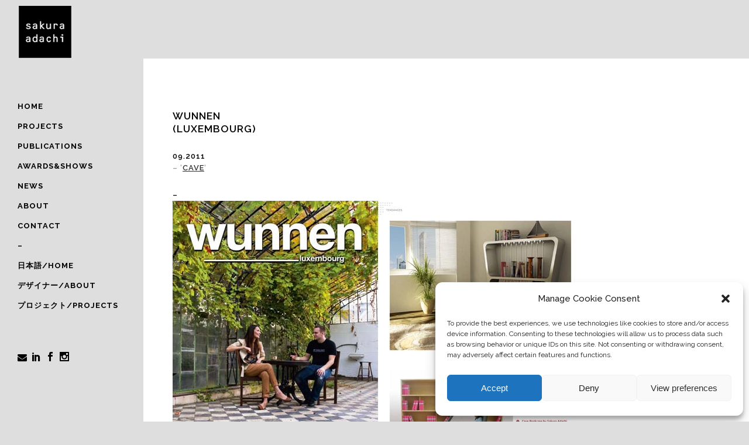

--- FILE ---
content_type: text/html; charset=UTF-8
request_url: https://www.sakurah.net/wunnen/
body_size: 16486
content:
	<!DOCTYPE html>
<html dir="ltr" lang="en-US" prefix="og: https://ogp.me/ns#">
<head>
	<meta charset="UTF-8" />
	
				<meta name="viewport" content="width=device-width,initial-scale=1,user-scalable=no">
		
	<link rel="profile" href="https://gmpg.org/xfn/11" />
	<link rel="pingback" href="https://www.sakurah.net/wordpress/xmlrpc.php" />

	<title>WUNNEN | Sakura Adachi | 安達さくら</title>

		<!-- All in One SEO 4.9.0 - aioseo.com -->
	<meta name="robots" content="max-snippet:-1, max-image-preview:large, max-video-preview:-1" />
	<meta name="google-site-verification" content="9gwcrDS9744Pynv9c_c5U12h7l8kTa6xoWcenqZ3RL4" />
	<meta name="p:domain_verify" content="e074020c61e3fb4aa0946b79473d07ea" />
	<link rel="canonical" href="https://www.sakurah.net/wunnen/" />
	<meta name="generator" content="All in One SEO (AIOSEO) 4.9.0" />
		<meta property="og:locale" content="en_US" />
		<meta property="og:site_name" content="Sakura Adachi | 安達さくら | Product &amp; furniture designer" />
		<meta property="og:type" content="article" />
		<meta property="og:title" content="WUNNEN | Sakura Adachi | 安達さくら" />
		<meta property="og:url" content="https://www.sakurah.net/wunnen/" />
		<meta property="article:published_time" content="2014-06-15T21:35:56+00:00" />
		<meta property="article:modified_time" content="2014-06-15T21:36:48+00:00" />
		<meta name="twitter:card" content="summary" />
		<meta name="twitter:title" content="WUNNEN | Sakura Adachi | 安達さくら" />
		<script type="application/ld+json" class="aioseo-schema">
			{"@context":"https:\/\/schema.org","@graph":[{"@type":"BreadcrumbList","@id":"https:\/\/www.sakurah.net\/wunnen\/#breadcrumblist","itemListElement":[{"@type":"ListItem","@id":"https:\/\/www.sakurah.net#listItem","position":1,"name":"Home","item":"https:\/\/www.sakurah.net","nextItem":{"@type":"ListItem","@id":"https:\/\/www.sakurah.net\/wunnen\/#listItem","name":"WUNNEN"}},{"@type":"ListItem","@id":"https:\/\/www.sakurah.net\/wunnen\/#listItem","position":2,"name":"WUNNEN","previousItem":{"@type":"ListItem","@id":"https:\/\/www.sakurah.net#listItem","name":"Home"}}]},{"@type":"Organization","@id":"https:\/\/www.sakurah.net\/#organization","name":"Sakura Adachi | \u5b89\u9054\u3055\u304f\u3089","description":"Product & furniture designer","url":"https:\/\/www.sakurah.net\/"},{"@type":"WebPage","@id":"https:\/\/www.sakurah.net\/wunnen\/#webpage","url":"https:\/\/www.sakurah.net\/wunnen\/","name":"WUNNEN | Sakura Adachi | \u5b89\u9054\u3055\u304f\u3089","inLanguage":"en-US","isPartOf":{"@id":"https:\/\/www.sakurah.net\/#website"},"breadcrumb":{"@id":"https:\/\/www.sakurah.net\/wunnen\/#breadcrumblist"},"datePublished":"2014-06-15T21:35:56+00:00","dateModified":"2014-06-15T21:36:48+00:00"},{"@type":"WebSite","@id":"https:\/\/www.sakurah.net\/#website","url":"https:\/\/www.sakurah.net\/","name":"Sakura Adachi | \u5b89\u9054\u3055\u304f\u3089","description":"Product & furniture designer","inLanguage":"en-US","publisher":{"@id":"https:\/\/www.sakurah.net\/#organization"}}]}
		</script>
		<!-- All in One SEO -->

<link rel='dns-prefetch' href='//fonts.googleapis.com' />
<link rel="alternate" type="application/rss+xml" title="Sakura Adachi | 安達さくら &raquo; Feed" href="https://www.sakurah.net/feed/" />
<link rel="alternate" type="application/rss+xml" title="Sakura Adachi | 安達さくら &raquo; Comments Feed" href="https://www.sakurah.net/comments/feed/" />
<link rel="alternate" type="application/rss+xml" title="Sakura Adachi | 安達さくら &raquo; WUNNEN Comments Feed" href="https://www.sakurah.net/wunnen/feed/" />
<script type="text/javascript">
window._wpemojiSettings = {"baseUrl":"https:\/\/s.w.org\/images\/core\/emoji\/14.0.0\/72x72\/","ext":".png","svgUrl":"https:\/\/s.w.org\/images\/core\/emoji\/14.0.0\/svg\/","svgExt":".svg","source":{"concatemoji":"https:\/\/www.sakurah.net\/wordpress\/wp-includes\/js\/wp-emoji-release.min.js?ver=97796905c55b272c94373d5baa46a378"}};
/*! This file is auto-generated */
!function(e,a,t){var n,r,o,i=a.createElement("canvas"),p=i.getContext&&i.getContext("2d");function s(e,t){var a=String.fromCharCode,e=(p.clearRect(0,0,i.width,i.height),p.fillText(a.apply(this,e),0,0),i.toDataURL());return p.clearRect(0,0,i.width,i.height),p.fillText(a.apply(this,t),0,0),e===i.toDataURL()}function c(e){var t=a.createElement("script");t.src=e,t.defer=t.type="text/javascript",a.getElementsByTagName("head")[0].appendChild(t)}for(o=Array("flag","emoji"),t.supports={everything:!0,everythingExceptFlag:!0},r=0;r<o.length;r++)t.supports[o[r]]=function(e){if(p&&p.fillText)switch(p.textBaseline="top",p.font="600 32px Arial",e){case"flag":return s([127987,65039,8205,9895,65039],[127987,65039,8203,9895,65039])?!1:!s([55356,56826,55356,56819],[55356,56826,8203,55356,56819])&&!s([55356,57332,56128,56423,56128,56418,56128,56421,56128,56430,56128,56423,56128,56447],[55356,57332,8203,56128,56423,8203,56128,56418,8203,56128,56421,8203,56128,56430,8203,56128,56423,8203,56128,56447]);case"emoji":return!s([129777,127995,8205,129778,127999],[129777,127995,8203,129778,127999])}return!1}(o[r]),t.supports.everything=t.supports.everything&&t.supports[o[r]],"flag"!==o[r]&&(t.supports.everythingExceptFlag=t.supports.everythingExceptFlag&&t.supports[o[r]]);t.supports.everythingExceptFlag=t.supports.everythingExceptFlag&&!t.supports.flag,t.DOMReady=!1,t.readyCallback=function(){t.DOMReady=!0},t.supports.everything||(n=function(){t.readyCallback()},a.addEventListener?(a.addEventListener("DOMContentLoaded",n,!1),e.addEventListener("load",n,!1)):(e.attachEvent("onload",n),a.attachEvent("onreadystatechange",function(){"complete"===a.readyState&&t.readyCallback()})),(e=t.source||{}).concatemoji?c(e.concatemoji):e.wpemoji&&e.twemoji&&(c(e.twemoji),c(e.wpemoji)))}(window,document,window._wpemojiSettings);
</script>
<style type="text/css">
img.wp-smiley,
img.emoji {
	display: inline !important;
	border: none !important;
	box-shadow: none !important;
	height: 1em !important;
	width: 1em !important;
	margin: 0 0.07em !important;
	vertical-align: -0.1em !important;
	background: none !important;
	padding: 0 !important;
}
</style>
	<link rel='stylesheet' id='layerslider-css' href='https://www.sakurah.net/wordpress/wp-content/plugins/LayerSlider/static/layerslider/css/layerslider.css?ver=6.10.0' type='text/css' media='all' />
<link rel='stylesheet' id='ls-google-fonts-css' href='https://fonts.googleapis.com/css?family=Lato:100,300,regular,700,900%7COpen+Sans:300%7CIndie+Flower:regular%7COswald:300,regular,700&#038;subset=latin%2Clatin-ext' type='text/css' media='all' />
<link rel='stylesheet' id='wp-block-library-css' href='https://www.sakurah.net/wordpress/wp-includes/css/dist/block-library/style.min.css?ver=97796905c55b272c94373d5baa46a378' type='text/css' media='all' />
<link rel='stylesheet' id='aioseo/css/src/vue/standalone/blocks/table-of-contents/global.scss-css' href='https://www.sakurah.net/wordpress/wp-content/plugins/all-in-one-seo-pack/dist/Lite/assets/css/table-of-contents/global.e90f6d47.css?ver=4.9.0' type='text/css' media='all' />
<link rel='stylesheet' id='classic-theme-styles-css' href='https://www.sakurah.net/wordpress/wp-includes/css/classic-themes.min.css?ver=1' type='text/css' media='all' />
<style id='global-styles-inline-css' type='text/css'>
body{--wp--preset--color--black: #000000;--wp--preset--color--cyan-bluish-gray: #abb8c3;--wp--preset--color--white: #ffffff;--wp--preset--color--pale-pink: #f78da7;--wp--preset--color--vivid-red: #cf2e2e;--wp--preset--color--luminous-vivid-orange: #ff6900;--wp--preset--color--luminous-vivid-amber: #fcb900;--wp--preset--color--light-green-cyan: #7bdcb5;--wp--preset--color--vivid-green-cyan: #00d084;--wp--preset--color--pale-cyan-blue: #8ed1fc;--wp--preset--color--vivid-cyan-blue: #0693e3;--wp--preset--color--vivid-purple: #9b51e0;--wp--preset--gradient--vivid-cyan-blue-to-vivid-purple: linear-gradient(135deg,rgba(6,147,227,1) 0%,rgb(155,81,224) 100%);--wp--preset--gradient--light-green-cyan-to-vivid-green-cyan: linear-gradient(135deg,rgb(122,220,180) 0%,rgb(0,208,130) 100%);--wp--preset--gradient--luminous-vivid-amber-to-luminous-vivid-orange: linear-gradient(135deg,rgba(252,185,0,1) 0%,rgba(255,105,0,1) 100%);--wp--preset--gradient--luminous-vivid-orange-to-vivid-red: linear-gradient(135deg,rgba(255,105,0,1) 0%,rgb(207,46,46) 100%);--wp--preset--gradient--very-light-gray-to-cyan-bluish-gray: linear-gradient(135deg,rgb(238,238,238) 0%,rgb(169,184,195) 100%);--wp--preset--gradient--cool-to-warm-spectrum: linear-gradient(135deg,rgb(74,234,220) 0%,rgb(151,120,209) 20%,rgb(207,42,186) 40%,rgb(238,44,130) 60%,rgb(251,105,98) 80%,rgb(254,248,76) 100%);--wp--preset--gradient--blush-light-purple: linear-gradient(135deg,rgb(255,206,236) 0%,rgb(152,150,240) 100%);--wp--preset--gradient--blush-bordeaux: linear-gradient(135deg,rgb(254,205,165) 0%,rgb(254,45,45) 50%,rgb(107,0,62) 100%);--wp--preset--gradient--luminous-dusk: linear-gradient(135deg,rgb(255,203,112) 0%,rgb(199,81,192) 50%,rgb(65,88,208) 100%);--wp--preset--gradient--pale-ocean: linear-gradient(135deg,rgb(255,245,203) 0%,rgb(182,227,212) 50%,rgb(51,167,181) 100%);--wp--preset--gradient--electric-grass: linear-gradient(135deg,rgb(202,248,128) 0%,rgb(113,206,126) 100%);--wp--preset--gradient--midnight: linear-gradient(135deg,rgb(2,3,129) 0%,rgb(40,116,252) 100%);--wp--preset--duotone--dark-grayscale: url('#wp-duotone-dark-grayscale');--wp--preset--duotone--grayscale: url('#wp-duotone-grayscale');--wp--preset--duotone--purple-yellow: url('#wp-duotone-purple-yellow');--wp--preset--duotone--blue-red: url('#wp-duotone-blue-red');--wp--preset--duotone--midnight: url('#wp-duotone-midnight');--wp--preset--duotone--magenta-yellow: url('#wp-duotone-magenta-yellow');--wp--preset--duotone--purple-green: url('#wp-duotone-purple-green');--wp--preset--duotone--blue-orange: url('#wp-duotone-blue-orange');--wp--preset--font-size--small: 13px;--wp--preset--font-size--medium: 20px;--wp--preset--font-size--large: 36px;--wp--preset--font-size--x-large: 42px;--wp--preset--spacing--20: 0.44rem;--wp--preset--spacing--30: 0.67rem;--wp--preset--spacing--40: 1rem;--wp--preset--spacing--50: 1.5rem;--wp--preset--spacing--60: 2.25rem;--wp--preset--spacing--70: 3.38rem;--wp--preset--spacing--80: 5.06rem;}:where(.is-layout-flex){gap: 0.5em;}body .is-layout-flow > .alignleft{float: left;margin-inline-start: 0;margin-inline-end: 2em;}body .is-layout-flow > .alignright{float: right;margin-inline-start: 2em;margin-inline-end: 0;}body .is-layout-flow > .aligncenter{margin-left: auto !important;margin-right: auto !important;}body .is-layout-constrained > .alignleft{float: left;margin-inline-start: 0;margin-inline-end: 2em;}body .is-layout-constrained > .alignright{float: right;margin-inline-start: 2em;margin-inline-end: 0;}body .is-layout-constrained > .aligncenter{margin-left: auto !important;margin-right: auto !important;}body .is-layout-constrained > :where(:not(.alignleft):not(.alignright):not(.alignfull)){max-width: var(--wp--style--global--content-size);margin-left: auto !important;margin-right: auto !important;}body .is-layout-constrained > .alignwide{max-width: var(--wp--style--global--wide-size);}body .is-layout-flex{display: flex;}body .is-layout-flex{flex-wrap: wrap;align-items: center;}body .is-layout-flex > *{margin: 0;}:where(.wp-block-columns.is-layout-flex){gap: 2em;}.has-black-color{color: var(--wp--preset--color--black) !important;}.has-cyan-bluish-gray-color{color: var(--wp--preset--color--cyan-bluish-gray) !important;}.has-white-color{color: var(--wp--preset--color--white) !important;}.has-pale-pink-color{color: var(--wp--preset--color--pale-pink) !important;}.has-vivid-red-color{color: var(--wp--preset--color--vivid-red) !important;}.has-luminous-vivid-orange-color{color: var(--wp--preset--color--luminous-vivid-orange) !important;}.has-luminous-vivid-amber-color{color: var(--wp--preset--color--luminous-vivid-amber) !important;}.has-light-green-cyan-color{color: var(--wp--preset--color--light-green-cyan) !important;}.has-vivid-green-cyan-color{color: var(--wp--preset--color--vivid-green-cyan) !important;}.has-pale-cyan-blue-color{color: var(--wp--preset--color--pale-cyan-blue) !important;}.has-vivid-cyan-blue-color{color: var(--wp--preset--color--vivid-cyan-blue) !important;}.has-vivid-purple-color{color: var(--wp--preset--color--vivid-purple) !important;}.has-black-background-color{background-color: var(--wp--preset--color--black) !important;}.has-cyan-bluish-gray-background-color{background-color: var(--wp--preset--color--cyan-bluish-gray) !important;}.has-white-background-color{background-color: var(--wp--preset--color--white) !important;}.has-pale-pink-background-color{background-color: var(--wp--preset--color--pale-pink) !important;}.has-vivid-red-background-color{background-color: var(--wp--preset--color--vivid-red) !important;}.has-luminous-vivid-orange-background-color{background-color: var(--wp--preset--color--luminous-vivid-orange) !important;}.has-luminous-vivid-amber-background-color{background-color: var(--wp--preset--color--luminous-vivid-amber) !important;}.has-light-green-cyan-background-color{background-color: var(--wp--preset--color--light-green-cyan) !important;}.has-vivid-green-cyan-background-color{background-color: var(--wp--preset--color--vivid-green-cyan) !important;}.has-pale-cyan-blue-background-color{background-color: var(--wp--preset--color--pale-cyan-blue) !important;}.has-vivid-cyan-blue-background-color{background-color: var(--wp--preset--color--vivid-cyan-blue) !important;}.has-vivid-purple-background-color{background-color: var(--wp--preset--color--vivid-purple) !important;}.has-black-border-color{border-color: var(--wp--preset--color--black) !important;}.has-cyan-bluish-gray-border-color{border-color: var(--wp--preset--color--cyan-bluish-gray) !important;}.has-white-border-color{border-color: var(--wp--preset--color--white) !important;}.has-pale-pink-border-color{border-color: var(--wp--preset--color--pale-pink) !important;}.has-vivid-red-border-color{border-color: var(--wp--preset--color--vivid-red) !important;}.has-luminous-vivid-orange-border-color{border-color: var(--wp--preset--color--luminous-vivid-orange) !important;}.has-luminous-vivid-amber-border-color{border-color: var(--wp--preset--color--luminous-vivid-amber) !important;}.has-light-green-cyan-border-color{border-color: var(--wp--preset--color--light-green-cyan) !important;}.has-vivid-green-cyan-border-color{border-color: var(--wp--preset--color--vivid-green-cyan) !important;}.has-pale-cyan-blue-border-color{border-color: var(--wp--preset--color--pale-cyan-blue) !important;}.has-vivid-cyan-blue-border-color{border-color: var(--wp--preset--color--vivid-cyan-blue) !important;}.has-vivid-purple-border-color{border-color: var(--wp--preset--color--vivid-purple) !important;}.has-vivid-cyan-blue-to-vivid-purple-gradient-background{background: var(--wp--preset--gradient--vivid-cyan-blue-to-vivid-purple) !important;}.has-light-green-cyan-to-vivid-green-cyan-gradient-background{background: var(--wp--preset--gradient--light-green-cyan-to-vivid-green-cyan) !important;}.has-luminous-vivid-amber-to-luminous-vivid-orange-gradient-background{background: var(--wp--preset--gradient--luminous-vivid-amber-to-luminous-vivid-orange) !important;}.has-luminous-vivid-orange-to-vivid-red-gradient-background{background: var(--wp--preset--gradient--luminous-vivid-orange-to-vivid-red) !important;}.has-very-light-gray-to-cyan-bluish-gray-gradient-background{background: var(--wp--preset--gradient--very-light-gray-to-cyan-bluish-gray) !important;}.has-cool-to-warm-spectrum-gradient-background{background: var(--wp--preset--gradient--cool-to-warm-spectrum) !important;}.has-blush-light-purple-gradient-background{background: var(--wp--preset--gradient--blush-light-purple) !important;}.has-blush-bordeaux-gradient-background{background: var(--wp--preset--gradient--blush-bordeaux) !important;}.has-luminous-dusk-gradient-background{background: var(--wp--preset--gradient--luminous-dusk) !important;}.has-pale-ocean-gradient-background{background: var(--wp--preset--gradient--pale-ocean) !important;}.has-electric-grass-gradient-background{background: var(--wp--preset--gradient--electric-grass) !important;}.has-midnight-gradient-background{background: var(--wp--preset--gradient--midnight) !important;}.has-small-font-size{font-size: var(--wp--preset--font-size--small) !important;}.has-medium-font-size{font-size: var(--wp--preset--font-size--medium) !important;}.has-large-font-size{font-size: var(--wp--preset--font-size--large) !important;}.has-x-large-font-size{font-size: var(--wp--preset--font-size--x-large) !important;}
.wp-block-navigation a:where(:not(.wp-element-button)){color: inherit;}
:where(.wp-block-columns.is-layout-flex){gap: 2em;}
.wp-block-pullquote{font-size: 1.5em;line-height: 1.6;}
</style>
<link rel='stylesheet' id='protect-link-css-css' href='https://www.sakurah.net/wordpress/wp-content/plugins/wp-copy-protect-with-color-design/css/protect_style.css?ver=97796905c55b272c94373d5baa46a378' type='text/css' media='all' />
<link rel='stylesheet' id='cmplz-general-css' href='https://www.sakurah.net/wordpress/wp-content/plugins/complianz-gdpr/assets/css/cookieblocker.min.css?ver=1763116077' type='text/css' media='all' />
<link rel='stylesheet' id='mediaelement-css' href='https://www.sakurah.net/wordpress/wp-includes/js/mediaelement/mediaelementplayer-legacy.min.css?ver=4.2.17' type='text/css' media='all' />
<link rel='stylesheet' id='wp-mediaelement-css' href='https://www.sakurah.net/wordpress/wp-includes/js/mediaelement/wp-mediaelement.min.css?ver=97796905c55b272c94373d5baa46a378' type='text/css' media='all' />
<link rel='stylesheet' id='bridge-default-style-css' href='https://www.sakurah.net/wordpress/wp-content/themes/bridge/style.css?ver=97796905c55b272c94373d5baa46a378' type='text/css' media='all' />
<link rel='stylesheet' id='bridge-qode-font_awesome-css' href='https://www.sakurah.net/wordpress/wp-content/themes/bridge/css/font-awesome/css/font-awesome.min.css?ver=97796905c55b272c94373d5baa46a378' type='text/css' media='all' />
<link rel='stylesheet' id='bridge-qode-font_elegant-css' href='https://www.sakurah.net/wordpress/wp-content/themes/bridge/css/elegant-icons/style.min.css?ver=97796905c55b272c94373d5baa46a378' type='text/css' media='all' />
<link rel='stylesheet' id='bridge-qode-linea_icons-css' href='https://www.sakurah.net/wordpress/wp-content/themes/bridge/css/linea-icons/style.css?ver=97796905c55b272c94373d5baa46a378' type='text/css' media='all' />
<link rel='stylesheet' id='bridge-qode-dripicons-css' href='https://www.sakurah.net/wordpress/wp-content/themes/bridge/css/dripicons/dripicons.css?ver=97796905c55b272c94373d5baa46a378' type='text/css' media='all' />
<link rel='stylesheet' id='bridge-qode-kiko-css' href='https://www.sakurah.net/wordpress/wp-content/themes/bridge/css/kiko/kiko-all.css?ver=97796905c55b272c94373d5baa46a378' type='text/css' media='all' />
<link rel='stylesheet' id='bridge-qode-font_awesome_5-css' href='https://www.sakurah.net/wordpress/wp-content/themes/bridge/css/font-awesome-5/css/font-awesome-5.min.css?ver=97796905c55b272c94373d5baa46a378' type='text/css' media='all' />
<link rel='stylesheet' id='bridge-stylesheet-css' href='https://www.sakurah.net/wordpress/wp-content/themes/bridge/css/stylesheet.min.css?ver=97796905c55b272c94373d5baa46a378' type='text/css' media='all' />
<style id='bridge-stylesheet-inline-css' type='text/css'>
   .page-id-16041.disabled_footer_top .footer_top_holder, .page-id-16041.disabled_footer_bottom .footer_bottom_holder { display: none;}


</style>
<link rel='stylesheet' id='bridge-print-css' href='https://www.sakurah.net/wordpress/wp-content/themes/bridge/css/print.css?ver=97796905c55b272c94373d5baa46a378' type='text/css' media='all' />
<link rel='stylesheet' id='bridge-style-dynamic-css' href='https://www.sakurah.net/wordpress/wp-content/themes/bridge/css/style_dynamic_callback.php?ver=97796905c55b272c94373d5baa46a378' type='text/css' media='all' />
<link rel='stylesheet' id='bridge-responsive-css' href='https://www.sakurah.net/wordpress/wp-content/themes/bridge/css/responsive.min.css?ver=97796905c55b272c94373d5baa46a378' type='text/css' media='all' />
<link rel='stylesheet' id='bridge-style-dynamic-responsive-css' href='https://www.sakurah.net/wordpress/wp-content/themes/bridge/css/style_dynamic_responsive_callback.php?ver=97796905c55b272c94373d5baa46a378' type='text/css' media='all' />
<style id='bridge-style-dynamic-responsive-inline-css' type='text/css'>
footer .column1 {
position: relative;
top: -18px;
}
.posts_holder article .info{ display:none }

body.home footer{display: none;}
</style>
<link rel='stylesheet' id='bridge-vertical-responsive-css' href='https://www.sakurah.net/wordpress/wp-content/themes/bridge/css/vertical_responsive.min.css?ver=97796905c55b272c94373d5baa46a378' type='text/css' media='all' />
<link rel='stylesheet' id='js_composer_front-css' href='https://www.sakurah.net/wordpress/wp-content/plugins/js_composer/assets/css/js_composer.min.css?ver=6.10.0' type='text/css' media='all' />
<link rel='stylesheet' id='bridge-style-handle-google-fonts-css' href='https://fonts.googleapis.com/css?family=Raleway%3A100%2C200%2C300%2C400%2C500%2C600%2C700%2C800%2C900%2C100italic%2C300italic%2C400italic%2C700italic&#038;subset=latin%2Clatin-ext&#038;ver=1.0.0' type='text/css' media='all' />
<link rel='stylesheet' id='bridge-core-dashboard-style-css' href='https://www.sakurah.net/wordpress/wp-content/plugins/bridge-core/modules/core-dashboard/assets/css/core-dashboard.min.css?ver=97796905c55b272c94373d5baa46a378' type='text/css' media='all' />
<script type='text/javascript' id='layerslider-greensock-js-extra'>
/* <![CDATA[ */
var LS_Meta = {"v":"6.10.0"};
/* ]]> */
</script>
<script type='text/javascript' src='https://www.sakurah.net/wordpress/wp-content/plugins/LayerSlider/static/layerslider/js/greensock.js?ver=1.19.0' id='layerslider-greensock-js'></script>
<script type='text/javascript' src='https://www.sakurah.net/wordpress/wp-includes/js/jquery/jquery.min.js?ver=3.6.1' id='jquery-core-js'></script>
<script type='text/javascript' src='https://www.sakurah.net/wordpress/wp-includes/js/jquery/jquery-migrate.min.js?ver=3.3.2' id='jquery-migrate-js'></script>
<script type='text/javascript' src='https://www.sakurah.net/wordpress/wp-content/plugins/LayerSlider/static/layerslider/js/layerslider.kreaturamedia.jquery.js?ver=6.10.0' id='layerslider-js'></script>
<script type='text/javascript' src='https://www.sakurah.net/wordpress/wp-content/plugins/LayerSlider/static/layerslider/js/layerslider.transitions.js?ver=6.10.0' id='layerslider-transitions-js'></script>
<meta name="generator" content="Powered by LayerSlider 6.10.0 - Multi-Purpose, Responsive, Parallax, Mobile-Friendly Slider Plugin for WordPress." />
<!-- LayerSlider updates and docs at: https://layerslider.kreaturamedia.com -->
<link rel="https://api.w.org/" href="https://www.sakurah.net/wp-json/" /><link rel="alternate" type="application/json" href="https://www.sakurah.net/wp-json/wp/v2/pages/16041" /><link rel="EditURI" type="application/rsd+xml" title="RSD" href="https://www.sakurah.net/wordpress/xmlrpc.php?rsd" />
<link rel="alternate" type="application/json+oembed" href="https://www.sakurah.net/wp-json/oembed/1.0/embed?url=https%3A%2F%2Fwww.sakurah.net%2Fwunnen%2F" />
<link rel="alternate" type="text/xml+oembed" href="https://www.sakurah.net/wp-json/oembed/1.0/embed?url=https%3A%2F%2Fwww.sakurah.net%2Fwunnen%2F&#038;format=xml" />
		
		<script type="text/javascript">
			jQuery(function($){
				$('.protect_contents-overlay').css('background-color', '#000000');
			});
		</script>

		
						<script type="text/javascript">
				jQuery(function($){
					$('img').attr('onmousedown', 'return false');
					$('img').attr('onselectstart','return false');
				    $(document).on('contextmenu',function(e){

							
								// ブラウザ全体を暗くする
								$('.protect_contents-overlay, .protect_alert').fadeIn();

								
								$('.protect_contents-overlay, .protect_alert').click(function(){	
									// ブラウザ全体を明るくする
									$('.protect_contents-overlay, .protect_alert').fadeOut();
								});
							

				        return false;
				    });
				});
				</script>

									<style>
					* {
					   -ms-user-select: none; /* IE 10+ */
					   -moz-user-select: -moz-none;
					   -khtml-user-select: none;
					   -webkit-user-select: none;
					   -webkit-touch-callout: none;
					   user-select: none;
					   }

					   input,textarea,select,option {
					   -ms-user-select: auto; /* IE 10+ */
					   -moz-user-select: auto;
					   -khtml-user-select: auto;
					   -webkit-user-select: auto;
					   user-select: auto;
				       }
					</style>
					
														
					
								
				
								
				
				
							<style>.cmplz-hidden {
					display: none !important;
				}</style><meta name="generator" content="Powered by WPBakery Page Builder - drag and drop page builder for WordPress."/>
<meta name="generator" content="Powered by Slider Revolution 6.6.8 - responsive, Mobile-Friendly Slider Plugin for WordPress with comfortable drag and drop interface." />
<link rel="icon" href="https://www.sakurah.net/wordpress/wp-content/uploads/2023/02/cropped-Favicon2-32x32.png" sizes="32x32" />
<link rel="icon" href="https://www.sakurah.net/wordpress/wp-content/uploads/2023/02/cropped-Favicon2-192x192.png" sizes="192x192" />
<link rel="apple-touch-icon" href="https://www.sakurah.net/wordpress/wp-content/uploads/2023/02/cropped-Favicon2-180x180.png" />
<meta name="msapplication-TileImage" content="https://www.sakurah.net/wordpress/wp-content/uploads/2023/02/cropped-Favicon2-270x270.png" />
<script>function setREVStartSize(e){
			//window.requestAnimationFrame(function() {
				window.RSIW = window.RSIW===undefined ? window.innerWidth : window.RSIW;
				window.RSIH = window.RSIH===undefined ? window.innerHeight : window.RSIH;
				try {
					var pw = document.getElementById(e.c).parentNode.offsetWidth,
						newh;
					pw = pw===0 || isNaN(pw) || (e.l=="fullwidth" || e.layout=="fullwidth") ? window.RSIW : pw;
					e.tabw = e.tabw===undefined ? 0 : parseInt(e.tabw);
					e.thumbw = e.thumbw===undefined ? 0 : parseInt(e.thumbw);
					e.tabh = e.tabh===undefined ? 0 : parseInt(e.tabh);
					e.thumbh = e.thumbh===undefined ? 0 : parseInt(e.thumbh);
					e.tabhide = e.tabhide===undefined ? 0 : parseInt(e.tabhide);
					e.thumbhide = e.thumbhide===undefined ? 0 : parseInt(e.thumbhide);
					e.mh = e.mh===undefined || e.mh=="" || e.mh==="auto" ? 0 : parseInt(e.mh,0);
					if(e.layout==="fullscreen" || e.l==="fullscreen")
						newh = Math.max(e.mh,window.RSIH);
					else{
						e.gw = Array.isArray(e.gw) ? e.gw : [e.gw];
						for (var i in e.rl) if (e.gw[i]===undefined || e.gw[i]===0) e.gw[i] = e.gw[i-1];
						e.gh = e.el===undefined || e.el==="" || (Array.isArray(e.el) && e.el.length==0)? e.gh : e.el;
						e.gh = Array.isArray(e.gh) ? e.gh : [e.gh];
						for (var i in e.rl) if (e.gh[i]===undefined || e.gh[i]===0) e.gh[i] = e.gh[i-1];
											
						var nl = new Array(e.rl.length),
							ix = 0,
							sl;
						e.tabw = e.tabhide>=pw ? 0 : e.tabw;
						e.thumbw = e.thumbhide>=pw ? 0 : e.thumbw;
						e.tabh = e.tabhide>=pw ? 0 : e.tabh;
						e.thumbh = e.thumbhide>=pw ? 0 : e.thumbh;
						for (var i in e.rl) nl[i] = e.rl[i]<window.RSIW ? 0 : e.rl[i];
						sl = nl[0];
						for (var i in nl) if (sl>nl[i] && nl[i]>0) { sl = nl[i]; ix=i;}
						var m = pw>(e.gw[ix]+e.tabw+e.thumbw) ? 1 : (pw-(e.tabw+e.thumbw)) / (e.gw[ix]);
						newh =  (e.gh[ix] * m) + (e.tabh + e.thumbh);
					}
					var el = document.getElementById(e.c);
					if (el!==null && el) el.style.height = newh+"px";
					el = document.getElementById(e.c+"_wrapper");
					if (el!==null && el) {
						el.style.height = newh+"px";
						el.style.display = "block";
					}
				} catch(e){
					console.log("Failure at Presize of Slider:" + e)
				}
			//});
		  };</script>
<noscript><style> .wpb_animate_when_almost_visible { opacity: 1; }</style></noscript></head>

<body data-rsssl=1 data-cmplz=1 class="page-template page-template-full_width page-template-full_width-php page page-id-16041 bridge-core-3.0.6  vertical_menu_enabled  vertical_menu_transparency vertical_menu_transparency_on qode-theme-ver-29.3 qode-theme-bridge wpb-js-composer js-comp-ver-6.10.0 vc_responsive" itemscope itemtype="http://schema.org/WebPage">


<svg xmlns="http://www.w3.org/2000/svg" viewBox="0 0 0 0" width="0" height="0" focusable="false" role="none" style="visibility: hidden; position: absolute; left: -9999px; overflow: hidden;" ><defs><filter id="wp-duotone-dark-grayscale"><feColorMatrix color-interpolation-filters="sRGB" type="matrix" values=" .299 .587 .114 0 0 .299 .587 .114 0 0 .299 .587 .114 0 0 .299 .587 .114 0 0 " /><feComponentTransfer color-interpolation-filters="sRGB" ><feFuncR type="table" tableValues="0 0.49803921568627" /><feFuncG type="table" tableValues="0 0.49803921568627" /><feFuncB type="table" tableValues="0 0.49803921568627" /><feFuncA type="table" tableValues="1 1" /></feComponentTransfer><feComposite in2="SourceGraphic" operator="in" /></filter></defs></svg><svg xmlns="http://www.w3.org/2000/svg" viewBox="0 0 0 0" width="0" height="0" focusable="false" role="none" style="visibility: hidden; position: absolute; left: -9999px; overflow: hidden;" ><defs><filter id="wp-duotone-grayscale"><feColorMatrix color-interpolation-filters="sRGB" type="matrix" values=" .299 .587 .114 0 0 .299 .587 .114 0 0 .299 .587 .114 0 0 .299 .587 .114 0 0 " /><feComponentTransfer color-interpolation-filters="sRGB" ><feFuncR type="table" tableValues="0 1" /><feFuncG type="table" tableValues="0 1" /><feFuncB type="table" tableValues="0 1" /><feFuncA type="table" tableValues="1 1" /></feComponentTransfer><feComposite in2="SourceGraphic" operator="in" /></filter></defs></svg><svg xmlns="http://www.w3.org/2000/svg" viewBox="0 0 0 0" width="0" height="0" focusable="false" role="none" style="visibility: hidden; position: absolute; left: -9999px; overflow: hidden;" ><defs><filter id="wp-duotone-purple-yellow"><feColorMatrix color-interpolation-filters="sRGB" type="matrix" values=" .299 .587 .114 0 0 .299 .587 .114 0 0 .299 .587 .114 0 0 .299 .587 .114 0 0 " /><feComponentTransfer color-interpolation-filters="sRGB" ><feFuncR type="table" tableValues="0.54901960784314 0.98823529411765" /><feFuncG type="table" tableValues="0 1" /><feFuncB type="table" tableValues="0.71764705882353 0.25490196078431" /><feFuncA type="table" tableValues="1 1" /></feComponentTransfer><feComposite in2="SourceGraphic" operator="in" /></filter></defs></svg><svg xmlns="http://www.w3.org/2000/svg" viewBox="0 0 0 0" width="0" height="0" focusable="false" role="none" style="visibility: hidden; position: absolute; left: -9999px; overflow: hidden;" ><defs><filter id="wp-duotone-blue-red"><feColorMatrix color-interpolation-filters="sRGB" type="matrix" values=" .299 .587 .114 0 0 .299 .587 .114 0 0 .299 .587 .114 0 0 .299 .587 .114 0 0 " /><feComponentTransfer color-interpolation-filters="sRGB" ><feFuncR type="table" tableValues="0 1" /><feFuncG type="table" tableValues="0 0.27843137254902" /><feFuncB type="table" tableValues="0.5921568627451 0.27843137254902" /><feFuncA type="table" tableValues="1 1" /></feComponentTransfer><feComposite in2="SourceGraphic" operator="in" /></filter></defs></svg><svg xmlns="http://www.w3.org/2000/svg" viewBox="0 0 0 0" width="0" height="0" focusable="false" role="none" style="visibility: hidden; position: absolute; left: -9999px; overflow: hidden;" ><defs><filter id="wp-duotone-midnight"><feColorMatrix color-interpolation-filters="sRGB" type="matrix" values=" .299 .587 .114 0 0 .299 .587 .114 0 0 .299 .587 .114 0 0 .299 .587 .114 0 0 " /><feComponentTransfer color-interpolation-filters="sRGB" ><feFuncR type="table" tableValues="0 0" /><feFuncG type="table" tableValues="0 0.64705882352941" /><feFuncB type="table" tableValues="0 1" /><feFuncA type="table" tableValues="1 1" /></feComponentTransfer><feComposite in2="SourceGraphic" operator="in" /></filter></defs></svg><svg xmlns="http://www.w3.org/2000/svg" viewBox="0 0 0 0" width="0" height="0" focusable="false" role="none" style="visibility: hidden; position: absolute; left: -9999px; overflow: hidden;" ><defs><filter id="wp-duotone-magenta-yellow"><feColorMatrix color-interpolation-filters="sRGB" type="matrix" values=" .299 .587 .114 0 0 .299 .587 .114 0 0 .299 .587 .114 0 0 .299 .587 .114 0 0 " /><feComponentTransfer color-interpolation-filters="sRGB" ><feFuncR type="table" tableValues="0.78039215686275 1" /><feFuncG type="table" tableValues="0 0.94901960784314" /><feFuncB type="table" tableValues="0.35294117647059 0.47058823529412" /><feFuncA type="table" tableValues="1 1" /></feComponentTransfer><feComposite in2="SourceGraphic" operator="in" /></filter></defs></svg><svg xmlns="http://www.w3.org/2000/svg" viewBox="0 0 0 0" width="0" height="0" focusable="false" role="none" style="visibility: hidden; position: absolute; left: -9999px; overflow: hidden;" ><defs><filter id="wp-duotone-purple-green"><feColorMatrix color-interpolation-filters="sRGB" type="matrix" values=" .299 .587 .114 0 0 .299 .587 .114 0 0 .299 .587 .114 0 0 .299 .587 .114 0 0 " /><feComponentTransfer color-interpolation-filters="sRGB" ><feFuncR type="table" tableValues="0.65098039215686 0.40392156862745" /><feFuncG type="table" tableValues="0 1" /><feFuncB type="table" tableValues="0.44705882352941 0.4" /><feFuncA type="table" tableValues="1 1" /></feComponentTransfer><feComposite in2="SourceGraphic" operator="in" /></filter></defs></svg><svg xmlns="http://www.w3.org/2000/svg" viewBox="0 0 0 0" width="0" height="0" focusable="false" role="none" style="visibility: hidden; position: absolute; left: -9999px; overflow: hidden;" ><defs><filter id="wp-duotone-blue-orange"><feColorMatrix color-interpolation-filters="sRGB" type="matrix" values=" .299 .587 .114 0 0 .299 .587 .114 0 0 .299 .587 .114 0 0 .299 .587 .114 0 0 " /><feComponentTransfer color-interpolation-filters="sRGB" ><feFuncR type="table" tableValues="0.098039215686275 1" /><feFuncG type="table" tableValues="0 0.66274509803922" /><feFuncB type="table" tableValues="0.84705882352941 0.41960784313725" /><feFuncA type="table" tableValues="1 1" /></feComponentTransfer><feComposite in2="SourceGraphic" operator="in" /></filter></defs></svg>
	<div class="ajax_loader"><div class="ajax_loader_1"><div class="pulse"></div></div></div>
	
<div class="wrapper">
	<div class="wrapper_inner">

    
		<!-- Google Analytics start -->
					<script type="text/plain" data-service="google-analytics" data-category="statistics">
				var _gaq = _gaq || [];
				_gaq.push(['_setAccount', 'UA-49621511-1']);
				_gaq.push(['_trackPageview']);

				(function() {
					var ga = document.createElement('script'); ga.type = 'text/javascript'; ga.async = true;
					ga.src = ('https:' == document.location.protocol ? 'https://ssl' : 'http://www') + '.google-analytics.com/ga.js';
					var s = document.getElementsByTagName('script')[0]; s.parentNode.insertBefore(ga, s);
				})();
			</script>
				<!-- Google Analytics end -->

		
	<aside class="vertical_menu_area with_scroll dark " >
    <div class="vertical_menu_area_inner">
        
        <div class="vertical_area_background" ></div>
		<div class="vertical_logo_wrapper" >
	<div class="q_logo_vertical">
		<a itemprop="url" href="https://www.sakurah.net/" >
             <img itemprop="image" class="normal" src="https://www.sakurah.net/wordpress/wp-content/uploads/2020/03/b23_black-110x110-2.png" alt="Logo"> 			 <img itemprop="image" class="light" src="https://www.sakurah.net/wordpress/wp-content/uploads/2020/03/b23_black-110x110-2.png" alt="Logo"/> 			 <img itemprop="image" class="dark" src="https://www.sakurah.net/wordpress/wp-content/uploads/2020/03/b23_black-110x110-2.png" alt="Logo"/> 											</a>
	</div>
	</div>
        <nav class="vertical_menu dropdown_animation vertical_menu_toggle">
            <ul id="menu-top_menu" class=""><li id="nav-menu-item-14579" class="menu-item menu-item-type-custom menu-item-object-custom menu-item-home  narrow"><a href="https://www.sakurah.net/" class=""><i class="menu_icon blank fa"></i><span>Home</span><span class="plus"></span></a></li>
<li id="nav-menu-item-19474" class="menu-item menu-item-type-post_type menu-item-object-page  narrow"><a href="https://www.sakurah.net/portfolio/" class=""><i class="menu_icon blank fa"></i><span>Projects</span><span class="plus"></span></a></li>
<li id="nav-menu-item-15820" class="menu-item menu-item-type-post_type menu-item-object-page  narrow"><a href="https://www.sakurah.net/publications/" class=""><i class="menu_icon blank fa"></i><span>Publications</span><span class="plus"></span></a></li>
<li id="nav-menu-item-15241" class="menu-item menu-item-type-post_type menu-item-object-page  narrow"><a href="https://www.sakurah.net/awards-exhibitions/" class=""><i class="menu_icon blank fa"></i><span>Awards&#038;Shows</span><span class="plus"></span></a></li>
<li id="nav-menu-item-15174" class="menu-item menu-item-type-post_type menu-item-object-page  narrow"><a href="https://www.sakurah.net/blog/news/" class=""><i class="menu_icon blank fa"></i><span>News</span><span class="plus"></span></a></li>
<li id="nav-menu-item-15252" class="menu-item menu-item-type-post_type menu-item-object-page  narrow"><a href="https://www.sakurah.net/about/" class=""><i class="menu_icon blank fa"></i><span>About</span><span class="plus"></span></a></li>
<li id="nav-menu-item-15259" class="menu-item menu-item-type-post_type menu-item-object-page  narrow"><a href="https://www.sakurah.net/contact/" class=""><i class="menu_icon blank fa"></i><span>Contact</span><span class="plus"></span></a></li>
<li id="nav-menu-item-16649" class="menu-item menu-item-type-custom menu-item-object-custom menu-item-home  narrow"><a href="https://www.sakurah.net/" class=""><i class="menu_icon blank fa"></i><span>&#8211;</span><span class="plus"></span></a></li>
<li id="nav-menu-item-19209" class="menu-item menu-item-type-post_type menu-item-object-page anchor-item  narrow"><a href="https://www.sakurah.net/jp/#日本語" class=""><i class="menu_icon blank fa"></i><span>日本語/Home</span><span class="plus"></span></a></li>
<li id="nav-menu-item-19236" class="menu-item menu-item-type-post_type menu-item-object-page  narrow"><a href="https://www.sakurah.net/jp-about-us/" class=""><i class="menu_icon blank fa"></i><span>デザイナー/About</span><span class="plus"></span></a></li>
<li id="nav-menu-item-19280" class="menu-item menu-item-type-post_type menu-item-object-page  narrow"><a href="https://www.sakurah.net/jp-collection/" class=""><i class="menu_icon blank fa"></i><span>プロジェクト/Projects</span><span class="plus"></span></a></li>
</ul>        </nav>
        <div class="vertical_menu_area_widget_holder">
            <span class='q_social_icon_holder normal_social' ><a itemprop='url' href='https://www.sakurah.net/contact/' target='_self'><i class="qode_icon_font_awesome fa fa-envelope  simple_social" style="font-size: 16px;" ></i></a></span><span class='q_social_icon_holder normal_social' ><a itemprop='url' href='https://www.linkedin.com/in/sakura-adachi/' target='_self'><span aria-hidden="true" class="qode_icon_font_elegant social_linkedin  simple_social" style="font-size: 16px;" ></span></a></span><span class='q_social_icon_holder normal_social' ><a itemprop='url' href='https://www.facebook.com/sakurah.net/' target='_self'><span aria-hidden="true" class="qode_icon_font_elegant social_facebook  simple_social" style="font-size: 16px;" ></span></a></span><span class='q_social_icon_holder normal_social' ><a itemprop='url' href='https://www.instagram.com/sakura__adachi/' target='_self'><span aria-hidden="true" class="qode_icon_font_elegant social_instagram  simple_social" style="font-size: 16px;" ></span></a></span>        </div>
    </div>
</aside>

<header class="page_header   stick  dark ">
    <div class="header_inner clearfix">
        <div class="header_bottom clearfix" style=' background-color:rgba(255, 255, 255, 0.00);' >
			                        <div class="header_inner_left">
								<div class="mobile_menu_button">
		<span>
			<i class="qode_icon_font_awesome fa fa-bars " ></i>		</span>
	</div>
							<div class="logo_wrapper" >
	<div class="q_logo">
		<a itemprop="url" href="https://www.sakurah.net/" >
             <img itemprop="image" class="normal" src="https://www.sakurah.net/wordpress/wp-content/uploads/2020/03/b23_black-110x110-2.png" alt="Logo"> 			 <img itemprop="image" class="light" src="https://www.sakurah.net/wordpress/wp-content/uploads/2020/03/b23_black-110x110-2.png" alt="Logo"/> 			 <img itemprop="image" class="dark" src="https://www.sakurah.net/wordpress/wp-content/uploads/2020/03/b23_black-110x110-2.png" alt="Logo"/> 			 <img itemprop="image" class="sticky" src="https://www.sakurah.net/wordpress/wp-content/uploads/2020/03/b23_black-110x110-2.png" alt="Logo"/> 			 <img itemprop="image" class="mobile" src="https://www.sakurah.net/wordpress/wp-content/uploads/2020/03/b23_black-110x110-2.png" alt="Logo"/> 					</a>
	</div>
	</div>                        </div>
						        <nav class="mobile_menu">
	<ul id="menu-top_menu-1" class=""><li id="mobile-menu-item-14579" class="menu-item menu-item-type-custom menu-item-object-custom menu-item-home "><a href="https://www.sakurah.net/" class=""><span>Home</span></a><span class="mobile_arrow"><i class="fa fa-angle-right"></i><i class="fa fa-angle-down"></i></span></li>
<li id="mobile-menu-item-19474" class="menu-item menu-item-type-post_type menu-item-object-page "><a href="https://www.sakurah.net/portfolio/" class=""><span>Projects</span></a><span class="mobile_arrow"><i class="fa fa-angle-right"></i><i class="fa fa-angle-down"></i></span></li>
<li id="mobile-menu-item-15820" class="menu-item menu-item-type-post_type menu-item-object-page "><a href="https://www.sakurah.net/publications/" class=""><span>Publications</span></a><span class="mobile_arrow"><i class="fa fa-angle-right"></i><i class="fa fa-angle-down"></i></span></li>
<li id="mobile-menu-item-15241" class="menu-item menu-item-type-post_type menu-item-object-page "><a href="https://www.sakurah.net/awards-exhibitions/" class=""><span>Awards&#038;Shows</span></a><span class="mobile_arrow"><i class="fa fa-angle-right"></i><i class="fa fa-angle-down"></i></span></li>
<li id="mobile-menu-item-15174" class="menu-item menu-item-type-post_type menu-item-object-page "><a href="https://www.sakurah.net/blog/news/" class=""><span>News</span></a><span class="mobile_arrow"><i class="fa fa-angle-right"></i><i class="fa fa-angle-down"></i></span></li>
<li id="mobile-menu-item-15252" class="menu-item menu-item-type-post_type menu-item-object-page "><a href="https://www.sakurah.net/about/" class=""><span>About</span></a><span class="mobile_arrow"><i class="fa fa-angle-right"></i><i class="fa fa-angle-down"></i></span></li>
<li id="mobile-menu-item-15259" class="menu-item menu-item-type-post_type menu-item-object-page "><a href="https://www.sakurah.net/contact/" class=""><span>Contact</span></a><span class="mobile_arrow"><i class="fa fa-angle-right"></i><i class="fa fa-angle-down"></i></span></li>
<li id="mobile-menu-item-16649" class="menu-item menu-item-type-custom menu-item-object-custom menu-item-home "><a href="https://www.sakurah.net/" class=""><span>&#8211;</span></a><span class="mobile_arrow"><i class="fa fa-angle-right"></i><i class="fa fa-angle-down"></i></span></li>
<li id="mobile-menu-item-19209" class="menu-item menu-item-type-post_type menu-item-object-page  qode-is-anchor-item"><a href="https://www.sakurah.net/jp/#日本語" class=""><span>日本語/Home</span></a><span class="mobile_arrow"><i class="fa fa-angle-right"></i><i class="fa fa-angle-down"></i></span></li>
<li id="mobile-menu-item-19236" class="menu-item menu-item-type-post_type menu-item-object-page "><a href="https://www.sakurah.net/jp-about-us/" class=""><span>デザイナー/About</span></a><span class="mobile_arrow"><i class="fa fa-angle-right"></i><i class="fa fa-angle-down"></i></span></li>
<li id="mobile-menu-item-19280" class="menu-item menu-item-type-post_type menu-item-object-page "><a href="https://www.sakurah.net/jp-collection/" class=""><span>プロジェクト/Projects</span></a><span class="mobile_arrow"><i class="fa fa-angle-right"></i><i class="fa fa-angle-down"></i></span></li>
</ul></nav>        </div>
    </div>
</header>
	<a id="back_to_top" href="#">
        <span class="fa-stack">
            <i class="qode_icon_font_awesome fa fa-arrow-up " ></i>        </span>
	</a>
	
	
    
    	
    
    <div class="content ">
            <div class="meta">

            
        <div class="seo_title">WUNNEN | Sakura Adachi | 安達さくら</div>

        
            <span id="qode_page_id">16041</span>
            <div class="body_classes">page-template,page-template-full_width,page-template-full_width-php,page,page-id-16041,bridge-core-3.0.6,,vertical_menu_enabled, vertical_menu_transparency vertical_menu_transparency_on,qode-theme-ver-29.3,qode-theme-bridge,wpb-js-composer js-comp-ver-6.10.0,vc_responsive</div>
        </div>
        <div class="content_inner updown_fade ">
    			<div class="title_outer title_without_animation"    data-height="100">
		<div class="title title_size_small  position_left " style="height:100px;">
			<div class="image not_responsive"></div>
											</div>
			</div>
			<div class="full_width">
	<div class="full_width_inner" >
										<section class="wpb-content-wrapper"><div      class="vc_row wpb_row section vc_row-fluid  grid_section" style='background-color:#ffffff; padding-top:87px; padding-bottom:70px; text-align:left;'><div class=" section_inner clearfix"><div class='section_inner_margin clearfix'><div class="wpb_column vc_column_container vc_col-sm-12"><div class="vc_column-inner"><div class="wpb_wrapper">
	<div class="wpb_text_column wpb_content_element ">
		<div class="wpb_wrapper">
			<h3 style="text-align: left;">WUNNEN<br />
(LUXEMBOURG)</h3>
<p>&nbsp;</p>
<h6 style="text-align: left;">09.2011</h6>
<h6 style="text-align: left;"><span style="color: #999999;">&#8211; &#8216;<a title="Cave" href="https://sakurah.net/portfolio_page/cave/"><span style="text-decoration: underline;">CAVE</span></a>&#8216; </span></h6>
<p>&nbsp;</p>
<h6 style="text-align: left;">&#8211;</h6>

		</div> 
	</div> <div class="image_with_text"><img itemprop="image" src="https://www.sakurah.net/wordpress/wp-content/uploads/2014/06/2011.09-Wunnen-03.jpg" alt="" /><h3 ></h3><span style="margin: 6px 0px;" class="separator transparent"></span></div></div></div></div></div></div></div>
</section>										 
												</div>
	</div>
						<div class="content_bottom" >
					</div>
				
	</div>
</div>



	<footer >
		<div class="footer_inner clearfix">
				<div class="footer_top_holder">
            			<div class="footer_top">
								<div class="container">
					<div class="container_inner">
																	<div class="four_columns clearfix">
								<div class="column1 footer_col1">
									<div class="column_inner">
										<div id="text-3" class="widget widget_text">			<div class="textwidget"><img class="footer_logo" src="https://sakurah.net/wordpress/wp-content/uploads/2014/06/b23_110x110.png" width='80' alt="logo" />

<div class="separator  transparent center  " style="margin-top: 8px;margin-bottom: 2px;"></div>


Sakura Adachi Design Studio<br />
Via Filippo Baldinucci, 97 20158 Milan<br />
Email: 
info@sakurah.net<br />
Phone: +39 02 31 27 86<br />

<div class="separator  transparent center  " style="margin-top: 12px;margin-bottom: 2px;"></div>


<span class='q_social_icon_holder normal_social' ><a itemprop='url' href='http://www.facebook.com/sakurah.net' target='_blank' rel="noopener"><i class="qode_icon_font_awesome fa fa-facebook fa-lg simple_social" style="font-size: 17px;" ></i></a></span>
</div>
		</div>									</div>
								</div>
								<div class="column2 footer_col2">
									<div class="column_inner">
										
		<div id="recent-posts-10" class="widget widget_recent_entries">
		<h5>Latest news</h5>
		<ul>
											<li>
					<a href="https://www.sakurah.net/kanso-collection-wins-good-design-award-2024/">KANSO collection wins Good Design Award 2024!</a>
											<span class="post-date">December 15, 2024</span>
									</li>
											<li>
					<a href="https://www.sakurah.net/kanso-wins-dfa-design-for-asia-award-2024/">KANSO wins DFA Design for Asia Award 2024!</a>
											<span class="post-date">December 6, 2024</span>
									</li>
											<li>
					<a href="https://www.sakurah.net/kanso-new-version-at-a-new-location/">KANSO new version at a new location</a>
											<span class="post-date">September 14, 2024</span>
									</li>
					</ul>

		</div>									</div>
								</div>
								<div class="column3 footer_col3">
									<div class="column_inner">
										<div id="text-4" class="widget widget_text"><h5>Featured products</h5>			<div class="textwidget"><a href="https://sakurah.net/portfolio_page/kanso/">Kanso</a>

<div class="separator  transparent center  " style="margin-top: 3px;margin-bottom: 9px;"></div>


<a href="https://sakurah.net/portfolio_page/food-a-porter/">Food à Porter</a>

<div class="separator  transparent center  " style="margin-top: 3px;margin-bottom: 9px;"></div>


<a href="https://sakurah.net/portfolio_page/lovely-breeze/">Lovely Breeze</a>

<div class="separator  transparent center  " style="margin-top: 3px;margin-bottom: 9px;"></div>


<a href="https://sakurah.net/portfolio_page/tou/">Tou</a>

<div class="separator  transparent center  " style="margin-top: 3px;margin-bottom: 9px;"></div>


<a href="https://sakurah.net/portfolio_page/foresta/">Foresta</a>

<div class="separator  transparent center  " style="margin-top: 3px;margin-bottom: 9px;"></div>


<a href="https://sakurah.net/portfolio_page/zigzag/">Zig+Zag</a>

<div class="separator  transparent center  " style="margin-top: 3px;margin-bottom: 9px;"></div>


<a href="https://sakurah.net/portfolio_page/trick/">Trick</a></div>
		</div>									</div>
								</div>
								<div class="column4 footer_col4">
									<div class="column_inner">
										<div id="text-5" class="widget widget_text">			<div class="textwidget"></div>
		</div>									</div>
								</div>
							</div>
															</div>
				</div>
							</div>
					</div>
							<div class="footer_bottom_holder">
                									<div class="footer_bottom">
							<div class="textwidget"><span> Copyright &copy; Sakura Adachi. 2006-2025. All rights reserved.</span></div>
					</div>
								</div>
				</div>
	</footer>
		
</div>
</div>

		<script>
			window.RS_MODULES = window.RS_MODULES || {};
			window.RS_MODULES.modules = window.RS_MODULES.modules || {};
			window.RS_MODULES.waiting = window.RS_MODULES.waiting || [];
			window.RS_MODULES.defered = true;
			window.RS_MODULES.moduleWaiting = window.RS_MODULES.moduleWaiting || {};
			window.RS_MODULES.type = 'compiled';
		</script>
				<!-- Start of StatCounter Code -->
		<script>
			<!--
			var sc_project=9892416;
			var sc_security="f6b4e8c1";
			var sc_invisible=1;
		</script>
        <script type="text/javascript" src="https://www.statcounter.com/counter/counter.js" async></script>
		<noscript><div class="statcounter"><a title="web analytics" href="https://statcounter.com/"><img class="statcounter" src="https://c.statcounter.com/9892416/0/f6b4e8c1/1/" alt="web analytics" /></a></div></noscript>
		<!-- End of StatCounter Code -->
		<div class="protect_contents-overlay"></div><div class="protect_alert"><span class="protect_alert_word" style="color:black;">Don`t copy text!</span></div>
<!-- Consent Management powered by Complianz | GDPR/CCPA Cookie Consent https://wordpress.org/plugins/complianz-gdpr -->
<div id="cmplz-cookiebanner-container"><div class="cmplz-cookiebanner cmplz-hidden banner-1 bottom-right-view-preferences optin cmplz-bottom-right cmplz-categories-type-view-preferences" aria-modal="true" data-nosnippet="true" role="dialog" aria-live="polite" aria-labelledby="cmplz-header-1-optin" aria-describedby="cmplz-message-1-optin">
	<div class="cmplz-header">
		<div class="cmplz-logo"></div>
		<div class="cmplz-title" id="cmplz-header-1-optin">Manage Cookie Consent</div>
		<div class="cmplz-close" tabindex="0" role="button" aria-label="Close dialog">
			<svg aria-hidden="true" focusable="false" data-prefix="fas" data-icon="times" class="svg-inline--fa fa-times fa-w-11" role="img" xmlns="http://www.w3.org/2000/svg" viewBox="0 0 352 512"><path fill="currentColor" d="M242.72 256l100.07-100.07c12.28-12.28 12.28-32.19 0-44.48l-22.24-22.24c-12.28-12.28-32.19-12.28-44.48 0L176 189.28 75.93 89.21c-12.28-12.28-32.19-12.28-44.48 0L9.21 111.45c-12.28 12.28-12.28 32.19 0 44.48L109.28 256 9.21 356.07c-12.28 12.28-12.28 32.19 0 44.48l22.24 22.24c12.28 12.28 32.2 12.28 44.48 0L176 322.72l100.07 100.07c12.28 12.28 32.2 12.28 44.48 0l22.24-22.24c12.28-12.28 12.28-32.19 0-44.48L242.72 256z"></path></svg>
		</div>
	</div>

	<div class="cmplz-divider cmplz-divider-header"></div>
	<div class="cmplz-body">
		<div class="cmplz-message" id="cmplz-message-1-optin">To provide the best experiences, we use technologies like cookies to store and/or access device information. Consenting to these technologies will allow us to process data such as browsing behavior or unique IDs on this site. Not consenting or withdrawing consent, may adversely affect certain features and functions.</div>
		<!-- categories start -->
		<div class="cmplz-categories">
			<details class="cmplz-category cmplz-functional" >
				<summary>
						<span class="cmplz-category-header">
							<span class="cmplz-category-title">Functional</span>
							<span class='cmplz-always-active'>
								<span class="cmplz-banner-checkbox">
									<input type="checkbox"
										   id="cmplz-functional-optin"
										   data-category="cmplz_functional"
										   class="cmplz-consent-checkbox cmplz-functional"
										   size="40"
										   value="1"/>
									<label class="cmplz-label" for="cmplz-functional-optin"><span class="screen-reader-text">Functional</span></label>
								</span>
								Always active							</span>
							<span class="cmplz-icon cmplz-open">
								<svg xmlns="http://www.w3.org/2000/svg" viewBox="0 0 448 512"  height="18" ><path d="M224 416c-8.188 0-16.38-3.125-22.62-9.375l-192-192c-12.5-12.5-12.5-32.75 0-45.25s32.75-12.5 45.25 0L224 338.8l169.4-169.4c12.5-12.5 32.75-12.5 45.25 0s12.5 32.75 0 45.25l-192 192C240.4 412.9 232.2 416 224 416z"/></svg>
							</span>
						</span>
				</summary>
				<div class="cmplz-description">
					<span class="cmplz-description-functional">The technical storage or access is strictly necessary for the legitimate purpose of enabling the use of a specific service explicitly requested by the subscriber or user, or for the sole purpose of carrying out the transmission of a communication over an electronic communications network.</span>
				</div>
			</details>

			<details class="cmplz-category cmplz-preferences" >
				<summary>
						<span class="cmplz-category-header">
							<span class="cmplz-category-title">Preferences</span>
							<span class="cmplz-banner-checkbox">
								<input type="checkbox"
									   id="cmplz-preferences-optin"
									   data-category="cmplz_preferences"
									   class="cmplz-consent-checkbox cmplz-preferences"
									   size="40"
									   value="1"/>
								<label class="cmplz-label" for="cmplz-preferences-optin"><span class="screen-reader-text">Preferences</span></label>
							</span>
							<span class="cmplz-icon cmplz-open">
								<svg xmlns="http://www.w3.org/2000/svg" viewBox="0 0 448 512"  height="18" ><path d="M224 416c-8.188 0-16.38-3.125-22.62-9.375l-192-192c-12.5-12.5-12.5-32.75 0-45.25s32.75-12.5 45.25 0L224 338.8l169.4-169.4c12.5-12.5 32.75-12.5 45.25 0s12.5 32.75 0 45.25l-192 192C240.4 412.9 232.2 416 224 416z"/></svg>
							</span>
						</span>
				</summary>
				<div class="cmplz-description">
					<span class="cmplz-description-preferences">The technical storage or access is necessary for the legitimate purpose of storing preferences that are not requested by the subscriber or user.</span>
				</div>
			</details>

			<details class="cmplz-category cmplz-statistics" >
				<summary>
						<span class="cmplz-category-header">
							<span class="cmplz-category-title">Statistics</span>
							<span class="cmplz-banner-checkbox">
								<input type="checkbox"
									   id="cmplz-statistics-optin"
									   data-category="cmplz_statistics"
									   class="cmplz-consent-checkbox cmplz-statistics"
									   size="40"
									   value="1"/>
								<label class="cmplz-label" for="cmplz-statistics-optin"><span class="screen-reader-text">Statistics</span></label>
							</span>
							<span class="cmplz-icon cmplz-open">
								<svg xmlns="http://www.w3.org/2000/svg" viewBox="0 0 448 512"  height="18" ><path d="M224 416c-8.188 0-16.38-3.125-22.62-9.375l-192-192c-12.5-12.5-12.5-32.75 0-45.25s32.75-12.5 45.25 0L224 338.8l169.4-169.4c12.5-12.5 32.75-12.5 45.25 0s12.5 32.75 0 45.25l-192 192C240.4 412.9 232.2 416 224 416z"/></svg>
							</span>
						</span>
				</summary>
				<div class="cmplz-description">
					<span class="cmplz-description-statistics">The technical storage or access that is used exclusively for statistical purposes.</span>
					<span class="cmplz-description-statistics-anonymous">The technical storage or access that is used exclusively for anonymous statistical purposes. Without a subpoena, voluntary compliance on the part of your Internet Service Provider, or additional records from a third party, information stored or retrieved for this purpose alone cannot usually be used to identify you.</span>
				</div>
			</details>
			<details class="cmplz-category cmplz-marketing" >
				<summary>
						<span class="cmplz-category-header">
							<span class="cmplz-category-title">Marketing</span>
							<span class="cmplz-banner-checkbox">
								<input type="checkbox"
									   id="cmplz-marketing-optin"
									   data-category="cmplz_marketing"
									   class="cmplz-consent-checkbox cmplz-marketing"
									   size="40"
									   value="1"/>
								<label class="cmplz-label" for="cmplz-marketing-optin"><span class="screen-reader-text">Marketing</span></label>
							</span>
							<span class="cmplz-icon cmplz-open">
								<svg xmlns="http://www.w3.org/2000/svg" viewBox="0 0 448 512"  height="18" ><path d="M224 416c-8.188 0-16.38-3.125-22.62-9.375l-192-192c-12.5-12.5-12.5-32.75 0-45.25s32.75-12.5 45.25 0L224 338.8l169.4-169.4c12.5-12.5 32.75-12.5 45.25 0s12.5 32.75 0 45.25l-192 192C240.4 412.9 232.2 416 224 416z"/></svg>
							</span>
						</span>
				</summary>
				<div class="cmplz-description">
					<span class="cmplz-description-marketing">The technical storage or access is required to create user profiles to send advertising, or to track the user on a website or across several websites for similar marketing purposes.</span>
				</div>
			</details>
		</div><!-- categories end -->
			</div>

	<div class="cmplz-links cmplz-information">
		<ul>
			<li><a class="cmplz-link cmplz-manage-options cookie-statement" href="#" data-relative_url="#cmplz-manage-consent-container">Manage options</a></li>
			<li><a class="cmplz-link cmplz-manage-third-parties cookie-statement" href="#" data-relative_url="#cmplz-cookies-overview">Manage services</a></li>
			<li><a class="cmplz-link cmplz-manage-vendors tcf cookie-statement" href="#" data-relative_url="#cmplz-tcf-wrapper">Manage {vendor_count} vendors</a></li>
			<li><a class="cmplz-link cmplz-external cmplz-read-more-purposes tcf" target="_blank" rel="noopener noreferrer nofollow" href="https://cookiedatabase.org/tcf/purposes/" aria-label="Read more about TCF purposes on Cookie Database">Read more about these purposes</a></li>
		</ul>
			</div>

	<div class="cmplz-divider cmplz-footer"></div>

	<div class="cmplz-buttons">
		<button class="cmplz-btn cmplz-accept">Accept</button>
		<button class="cmplz-btn cmplz-deny">Deny</button>
		<button class="cmplz-btn cmplz-view-preferences">View preferences</button>
		<button class="cmplz-btn cmplz-save-preferences">Save preferences</button>
		<a class="cmplz-btn cmplz-manage-options tcf cookie-statement" href="#" data-relative_url="#cmplz-manage-consent-container">View preferences</a>
			</div>

	
	<div class="cmplz-documents cmplz-links">
		<ul>
			<li><a class="cmplz-link cookie-statement" href="#" data-relative_url="">{title}</a></li>
			<li><a class="cmplz-link privacy-statement" href="#" data-relative_url="">{title}</a></li>
			<li><a class="cmplz-link impressum" href="#" data-relative_url="">{title}</a></li>
		</ul>
			</div>
</div>
</div>
					<div id="cmplz-manage-consent" data-nosnippet="true"><button class="cmplz-btn cmplz-hidden cmplz-manage-consent manage-consent-1">Manage consent</button>

</div><script type="text/html" id="wpb-modifications"></script><link rel='stylesheet' id='rs-plugin-settings-css' href='https://www.sakurah.net/wordpress/wp-content/plugins/revslider/public/assets/css/rs6.css?ver=6.6.8' type='text/css' media='all' />
<style id='rs-plugin-settings-inline-css' type='text/css'>
#rs-demo-id {}
</style>
<script type="module"  src='https://www.sakurah.net/wordpress/wp-content/plugins/all-in-one-seo-pack/dist/Lite/assets/table-of-contents.95d0dfce.js?ver=4.9.0' id='aioseo/js/src/vue/standalone/blocks/table-of-contents/frontend.js-js'></script>
<script type='text/javascript' src='https://www.sakurah.net/wordpress/wp-content/plugins/revslider/public/assets/js/rbtools.min.js?ver=6.6.8' defer async id='tp-tools-js'></script>
<script type='text/javascript' src='https://www.sakurah.net/wordpress/wp-content/plugins/revslider/public/assets/js/rs6.min.js?ver=6.6.8' defer async id='revmin-js'></script>
<script type='text/javascript' src='https://www.sakurah.net/wordpress/wp-includes/js/jquery/ui/core.min.js?ver=1.13.2' id='jquery-ui-core-js'></script>
<script type='text/javascript' src='https://www.sakurah.net/wordpress/wp-includes/js/jquery/ui/accordion.min.js?ver=1.13.2' id='jquery-ui-accordion-js'></script>
<script type='text/javascript' src='https://www.sakurah.net/wordpress/wp-includes/js/jquery/ui/menu.min.js?ver=1.13.2' id='jquery-ui-menu-js'></script>
<script type='text/javascript' src='https://www.sakurah.net/wordpress/wp-includes/js/dist/vendor/regenerator-runtime.min.js?ver=0.13.9' id='regenerator-runtime-js'></script>
<script type='text/javascript' src='https://www.sakurah.net/wordpress/wp-includes/js/dist/vendor/wp-polyfill.min.js?ver=3.15.0' id='wp-polyfill-js'></script>
<script type='text/javascript' src='https://www.sakurah.net/wordpress/wp-includes/js/dist/dom-ready.min.js?ver=392bdd43726760d1f3ca' id='wp-dom-ready-js'></script>
<script type='text/javascript' src='https://www.sakurah.net/wordpress/wp-includes/js/dist/hooks.min.js?ver=4169d3cf8e8d95a3d6d5' id='wp-hooks-js'></script>
<script type='text/javascript' src='https://www.sakurah.net/wordpress/wp-includes/js/dist/i18n.min.js?ver=9e794f35a71bb98672ae' id='wp-i18n-js'></script>
<script type='text/javascript' id='wp-i18n-js-after'>
wp.i18n.setLocaleData( { 'text direction\u0004ltr': [ 'ltr' ] } );
</script>
<script type='text/javascript' src='https://www.sakurah.net/wordpress/wp-includes/js/dist/a11y.min.js?ver=ecce20f002eda4c19664' id='wp-a11y-js'></script>
<script type='text/javascript' id='jquery-ui-autocomplete-js-extra'>
/* <![CDATA[ */
var uiAutocompleteL10n = {"noResults":"No results found.","oneResult":"1 result found. Use up and down arrow keys to navigate.","manyResults":"%d results found. Use up and down arrow keys to navigate.","itemSelected":"Item selected."};
/* ]]> */
</script>
<script type='text/javascript' src='https://www.sakurah.net/wordpress/wp-includes/js/jquery/ui/autocomplete.min.js?ver=1.13.2' id='jquery-ui-autocomplete-js'></script>
<script type='text/javascript' src='https://www.sakurah.net/wordpress/wp-includes/js/jquery/ui/controlgroup.min.js?ver=1.13.2' id='jquery-ui-controlgroup-js'></script>
<script type='text/javascript' src='https://www.sakurah.net/wordpress/wp-includes/js/jquery/ui/checkboxradio.min.js?ver=1.13.2' id='jquery-ui-checkboxradio-js'></script>
<script type='text/javascript' src='https://www.sakurah.net/wordpress/wp-includes/js/jquery/ui/button.min.js?ver=1.13.2' id='jquery-ui-button-js'></script>
<script type='text/javascript' src='https://www.sakurah.net/wordpress/wp-includes/js/jquery/ui/datepicker.min.js?ver=1.13.2' id='jquery-ui-datepicker-js'></script>
<script type='text/javascript' id='jquery-ui-datepicker-js-after'>
jQuery(function(jQuery){jQuery.datepicker.setDefaults({"closeText":"Close","currentText":"Today","monthNames":["January","February","March","April","May","June","July","August","September","October","November","December"],"monthNamesShort":["Jan","Feb","Mar","Apr","May","Jun","Jul","Aug","Sep","Oct","Nov","Dec"],"nextText":"Next","prevText":"Previous","dayNames":["Sunday","Monday","Tuesday","Wednesday","Thursday","Friday","Saturday"],"dayNamesShort":["Sun","Mon","Tue","Wed","Thu","Fri","Sat"],"dayNamesMin":["S","M","T","W","T","F","S"],"dateFormat":"MM d, yy","firstDay":1,"isRTL":false});});
</script>
<script type='text/javascript' src='https://www.sakurah.net/wordpress/wp-includes/js/jquery/ui/mouse.min.js?ver=1.13.2' id='jquery-ui-mouse-js'></script>
<script type='text/javascript' src='https://www.sakurah.net/wordpress/wp-includes/js/jquery/ui/resizable.min.js?ver=1.13.2' id='jquery-ui-resizable-js'></script>
<script type='text/javascript' src='https://www.sakurah.net/wordpress/wp-includes/js/jquery/ui/draggable.min.js?ver=1.13.2' id='jquery-ui-draggable-js'></script>
<script type='text/javascript' src='https://www.sakurah.net/wordpress/wp-includes/js/jquery/ui/dialog.min.js?ver=1.13.2' id='jquery-ui-dialog-js'></script>
<script type='text/javascript' src='https://www.sakurah.net/wordpress/wp-includes/js/jquery/ui/droppable.min.js?ver=1.13.2' id='jquery-ui-droppable-js'></script>
<script type='text/javascript' src='https://www.sakurah.net/wordpress/wp-includes/js/jquery/ui/progressbar.min.js?ver=1.13.2' id='jquery-ui-progressbar-js'></script>
<script type='text/javascript' src='https://www.sakurah.net/wordpress/wp-includes/js/jquery/ui/selectable.min.js?ver=1.13.2' id='jquery-ui-selectable-js'></script>
<script type='text/javascript' src='https://www.sakurah.net/wordpress/wp-includes/js/jquery/ui/sortable.min.js?ver=1.13.2' id='jquery-ui-sortable-js'></script>
<script type='text/javascript' src='https://www.sakurah.net/wordpress/wp-includes/js/jquery/ui/slider.min.js?ver=1.13.2' id='jquery-ui-slider-js'></script>
<script type='text/javascript' src='https://www.sakurah.net/wordpress/wp-includes/js/jquery/ui/spinner.min.js?ver=1.13.2' id='jquery-ui-spinner-js'></script>
<script type='text/javascript' src='https://www.sakurah.net/wordpress/wp-includes/js/jquery/ui/tooltip.min.js?ver=1.13.2' id='jquery-ui-tooltip-js'></script>
<script type='text/javascript' src='https://www.sakurah.net/wordpress/wp-includes/js/jquery/ui/tabs.min.js?ver=1.13.2' id='jquery-ui-tabs-js'></script>
<script type='text/javascript' src='https://www.sakurah.net/wordpress/wp-includes/js/jquery/ui/effect.min.js?ver=1.13.2' id='jquery-effects-core-js'></script>
<script type='text/javascript' src='https://www.sakurah.net/wordpress/wp-includes/js/jquery/ui/effect-blind.min.js?ver=1.13.2' id='jquery-effects-blind-js'></script>
<script type='text/javascript' src='https://www.sakurah.net/wordpress/wp-includes/js/jquery/ui/effect-bounce.min.js?ver=1.13.2' id='jquery-effects-bounce-js'></script>
<script type='text/javascript' src='https://www.sakurah.net/wordpress/wp-includes/js/jquery/ui/effect-clip.min.js?ver=1.13.2' id='jquery-effects-clip-js'></script>
<script type='text/javascript' src='https://www.sakurah.net/wordpress/wp-includes/js/jquery/ui/effect-drop.min.js?ver=1.13.2' id='jquery-effects-drop-js'></script>
<script type='text/javascript' src='https://www.sakurah.net/wordpress/wp-includes/js/jquery/ui/effect-explode.min.js?ver=1.13.2' id='jquery-effects-explode-js'></script>
<script type='text/javascript' src='https://www.sakurah.net/wordpress/wp-includes/js/jquery/ui/effect-fade.min.js?ver=1.13.2' id='jquery-effects-fade-js'></script>
<script type='text/javascript' src='https://www.sakurah.net/wordpress/wp-includes/js/jquery/ui/effect-fold.min.js?ver=1.13.2' id='jquery-effects-fold-js'></script>
<script type='text/javascript' src='https://www.sakurah.net/wordpress/wp-includes/js/jquery/ui/effect-highlight.min.js?ver=1.13.2' id='jquery-effects-highlight-js'></script>
<script type='text/javascript' src='https://www.sakurah.net/wordpress/wp-includes/js/jquery/ui/effect-pulsate.min.js?ver=1.13.2' id='jquery-effects-pulsate-js'></script>
<script type='text/javascript' src='https://www.sakurah.net/wordpress/wp-includes/js/jquery/ui/effect-size.min.js?ver=1.13.2' id='jquery-effects-size-js'></script>
<script type='text/javascript' src='https://www.sakurah.net/wordpress/wp-includes/js/jquery/ui/effect-scale.min.js?ver=1.13.2' id='jquery-effects-scale-js'></script>
<script type='text/javascript' src='https://www.sakurah.net/wordpress/wp-includes/js/jquery/ui/effect-shake.min.js?ver=1.13.2' id='jquery-effects-shake-js'></script>
<script type='text/javascript' src='https://www.sakurah.net/wordpress/wp-includes/js/jquery/ui/effect-slide.min.js?ver=1.13.2' id='jquery-effects-slide-js'></script>
<script type='text/javascript' src='https://www.sakurah.net/wordpress/wp-includes/js/jquery/ui/effect-transfer.min.js?ver=1.13.2' id='jquery-effects-transfer-js'></script>
<script type='text/javascript' src='https://www.sakurah.net/wordpress/wp-content/themes/bridge/js/plugins/doubletaptogo.js?ver=97796905c55b272c94373d5baa46a378' id='doubleTapToGo-js'></script>
<script type='text/javascript' src='https://www.sakurah.net/wordpress/wp-content/themes/bridge/js/plugins/modernizr.min.js?ver=97796905c55b272c94373d5baa46a378' id='modernizr-js'></script>
<script type='text/javascript' src='https://www.sakurah.net/wordpress/wp-content/themes/bridge/js/plugins/jquery.appear.js?ver=97796905c55b272c94373d5baa46a378' id='appear-js'></script>
<script type='text/javascript' src='https://www.sakurah.net/wordpress/wp-includes/js/hoverIntent.min.js?ver=1.10.2' id='hoverIntent-js'></script>
<script type='text/javascript' src='https://www.sakurah.net/wordpress/wp-content/themes/bridge/js/plugins/counter.js?ver=97796905c55b272c94373d5baa46a378' id='counter-js'></script>
<script type='text/javascript' src='https://www.sakurah.net/wordpress/wp-content/themes/bridge/js/plugins/easypiechart.js?ver=97796905c55b272c94373d5baa46a378' id='easyPieChart-js'></script>
<script type='text/javascript' src='https://www.sakurah.net/wordpress/wp-content/themes/bridge/js/plugins/mixitup.js?ver=97796905c55b272c94373d5baa46a378' id='mixItUp-js'></script>
<script type='text/javascript' src='https://www.sakurah.net/wordpress/wp-content/themes/bridge/js/plugins/jquery.prettyPhoto.js?ver=97796905c55b272c94373d5baa46a378' id='prettyphoto-js'></script>
<script type='text/javascript' src='https://www.sakurah.net/wordpress/wp-content/themes/bridge/js/plugins/jquery.fitvids.js?ver=97796905c55b272c94373d5baa46a378' id='fitvids-js'></script>
<script type='text/javascript' src='https://www.sakurah.net/wordpress/wp-content/themes/bridge/js/plugins/jquery.flexslider-min.js?ver=97796905c55b272c94373d5baa46a378' id='flexslider-js'></script>
<script type='text/javascript' id='mediaelement-core-js-before'>
var mejsL10n = {"language":"en","strings":{"mejs.download-file":"Download File","mejs.install-flash":"You are using a browser that does not have Flash player enabled or installed. Please turn on your Flash player plugin or download the latest version from https:\/\/get.adobe.com\/flashplayer\/","mejs.fullscreen":"Fullscreen","mejs.play":"Play","mejs.pause":"Pause","mejs.time-slider":"Time Slider","mejs.time-help-text":"Use Left\/Right Arrow keys to advance one second, Up\/Down arrows to advance ten seconds.","mejs.live-broadcast":"Live Broadcast","mejs.volume-help-text":"Use Up\/Down Arrow keys to increase or decrease volume.","mejs.unmute":"Unmute","mejs.mute":"Mute","mejs.volume-slider":"Volume Slider","mejs.video-player":"Video Player","mejs.audio-player":"Audio Player","mejs.captions-subtitles":"Captions\/Subtitles","mejs.captions-chapters":"Chapters","mejs.none":"None","mejs.afrikaans":"Afrikaans","mejs.albanian":"Albanian","mejs.arabic":"Arabic","mejs.belarusian":"Belarusian","mejs.bulgarian":"Bulgarian","mejs.catalan":"Catalan","mejs.chinese":"Chinese","mejs.chinese-simplified":"Chinese (Simplified)","mejs.chinese-traditional":"Chinese (Traditional)","mejs.croatian":"Croatian","mejs.czech":"Czech","mejs.danish":"Danish","mejs.dutch":"Dutch","mejs.english":"English","mejs.estonian":"Estonian","mejs.filipino":"Filipino","mejs.finnish":"Finnish","mejs.french":"French","mejs.galician":"Galician","mejs.german":"German","mejs.greek":"Greek","mejs.haitian-creole":"Haitian Creole","mejs.hebrew":"Hebrew","mejs.hindi":"Hindi","mejs.hungarian":"Hungarian","mejs.icelandic":"Icelandic","mejs.indonesian":"Indonesian","mejs.irish":"Irish","mejs.italian":"Italian","mejs.japanese":"Japanese","mejs.korean":"Korean","mejs.latvian":"Latvian","mejs.lithuanian":"Lithuanian","mejs.macedonian":"Macedonian","mejs.malay":"Malay","mejs.maltese":"Maltese","mejs.norwegian":"Norwegian","mejs.persian":"Persian","mejs.polish":"Polish","mejs.portuguese":"Portuguese","mejs.romanian":"Romanian","mejs.russian":"Russian","mejs.serbian":"Serbian","mejs.slovak":"Slovak","mejs.slovenian":"Slovenian","mejs.spanish":"Spanish","mejs.swahili":"Swahili","mejs.swedish":"Swedish","mejs.tagalog":"Tagalog","mejs.thai":"Thai","mejs.turkish":"Turkish","mejs.ukrainian":"Ukrainian","mejs.vietnamese":"Vietnamese","mejs.welsh":"Welsh","mejs.yiddish":"Yiddish"}};
</script>
<script type='text/javascript' src='https://www.sakurah.net/wordpress/wp-includes/js/mediaelement/mediaelement-and-player.min.js?ver=4.2.17' id='mediaelement-core-js'></script>
<script type='text/javascript' src='https://www.sakurah.net/wordpress/wp-includes/js/mediaelement/mediaelement-migrate.min.js?ver=97796905c55b272c94373d5baa46a378' id='mediaelement-migrate-js'></script>
<script type='text/javascript' id='mediaelement-js-extra'>
/* <![CDATA[ */
var _wpmejsSettings = {"pluginPath":"\/wordpress\/wp-includes\/js\/mediaelement\/","classPrefix":"mejs-","stretching":"responsive"};
/* ]]> */
</script>
<script type='text/javascript' src='https://www.sakurah.net/wordpress/wp-includes/js/mediaelement/wp-mediaelement.min.js?ver=97796905c55b272c94373d5baa46a378' id='wp-mediaelement-js'></script>
<script type='text/javascript' src='https://www.sakurah.net/wordpress/wp-content/themes/bridge/js/plugins/infinitescroll.min.js?ver=97796905c55b272c94373d5baa46a378' id='infiniteScroll-js'></script>
<script type='text/javascript' src='https://www.sakurah.net/wordpress/wp-content/themes/bridge/js/plugins/jquery.waitforimages.js?ver=97796905c55b272c94373d5baa46a378' id='waitforimages-js'></script>
<script type='text/javascript' src='https://www.sakurah.net/wordpress/wp-includes/js/jquery/jquery.form.min.js?ver=4.3.0' id='jquery-form-js'></script>
<script type='text/javascript' src='https://www.sakurah.net/wordpress/wp-content/themes/bridge/js/plugins/waypoints.min.js?ver=97796905c55b272c94373d5baa46a378' id='waypoints-js'></script>
<script type='text/javascript' src='https://www.sakurah.net/wordpress/wp-content/themes/bridge/js/plugins/jplayer.min.js?ver=97796905c55b272c94373d5baa46a378' id='jplayer-js'></script>
<script type='text/javascript' src='https://www.sakurah.net/wordpress/wp-content/themes/bridge/js/plugins/bootstrap.carousel.js?ver=97796905c55b272c94373d5baa46a378' id='bootstrapCarousel-js'></script>
<script type='text/javascript' src='https://www.sakurah.net/wordpress/wp-content/themes/bridge/js/plugins/skrollr.js?ver=97796905c55b272c94373d5baa46a378' id='skrollr-js'></script>
<script type='text/javascript' src='https://www.sakurah.net/wordpress/wp-content/themes/bridge/js/plugins/Chart.min.js?ver=97796905c55b272c94373d5baa46a378' id='chart-js'></script>
<script type='text/javascript' src='https://www.sakurah.net/wordpress/wp-content/themes/bridge/js/plugins/jquery.easing.1.3.js?ver=97796905c55b272c94373d5baa46a378' id='easing-js'></script>
<script type='text/javascript' src='https://www.sakurah.net/wordpress/wp-content/themes/bridge/js/plugins/abstractBaseClass.js?ver=97796905c55b272c94373d5baa46a378' id='abstractBaseClass-js'></script>
<script type='text/javascript' src='https://www.sakurah.net/wordpress/wp-content/themes/bridge/js/plugins/jquery.countdown.js?ver=97796905c55b272c94373d5baa46a378' id='countdown-js'></script>
<script type='text/javascript' src='https://www.sakurah.net/wordpress/wp-content/themes/bridge/js/plugins/jquery.multiscroll.min.js?ver=97796905c55b272c94373d5baa46a378' id='multiscroll-js'></script>
<script type='text/javascript' src='https://www.sakurah.net/wordpress/wp-content/themes/bridge/js/plugins/jquery.justifiedGallery.min.js?ver=97796905c55b272c94373d5baa46a378' id='justifiedGallery-js'></script>
<script type='text/javascript' src='https://www.sakurah.net/wordpress/wp-content/themes/bridge/js/plugins/bigtext.js?ver=97796905c55b272c94373d5baa46a378' id='bigtext-js'></script>
<script type='text/javascript' src='https://www.sakurah.net/wordpress/wp-content/themes/bridge/js/plugins/jquery.sticky-kit.min.js?ver=97796905c55b272c94373d5baa46a378' id='stickyKit-js'></script>
<script type='text/javascript' src='https://www.sakurah.net/wordpress/wp-content/themes/bridge/js/plugins/owl.carousel.min.js?ver=97796905c55b272c94373d5baa46a378' id='owlCarousel-js'></script>
<script type='text/javascript' src='https://www.sakurah.net/wordpress/wp-content/themes/bridge/js/plugins/typed.js?ver=97796905c55b272c94373d5baa46a378' id='typed-js'></script>
<script type='text/javascript' src='https://www.sakurah.net/wordpress/wp-content/themes/bridge/js/plugins/fluidvids.min.js?ver=97796905c55b272c94373d5baa46a378' id='fluidvids-js'></script>
<script type='text/javascript' src='https://www.sakurah.net/wordpress/wp-content/themes/bridge/js/plugins/jquery.carouFredSel-6.2.1.min.js?ver=97796905c55b272c94373d5baa46a378' id='carouFredSel-js'></script>
<script type='text/javascript' src='https://www.sakurah.net/wordpress/wp-content/themes/bridge/js/plugins/lemmon-slider.min.js?ver=97796905c55b272c94373d5baa46a378' id='lemmonSlider-js'></script>
<script type='text/javascript' src='https://www.sakurah.net/wordpress/wp-content/themes/bridge/js/plugins/jquery.fullPage.min.js?ver=97796905c55b272c94373d5baa46a378' id='one_page_scroll-js'></script>
<script type='text/javascript' src='https://www.sakurah.net/wordpress/wp-content/themes/bridge/js/plugins/jquery.mousewheel.min.js?ver=97796905c55b272c94373d5baa46a378' id='mousewheel-js'></script>
<script type='text/javascript' src='https://www.sakurah.net/wordpress/wp-content/themes/bridge/js/plugins/jquery.touchSwipe.min.js?ver=97796905c55b272c94373d5baa46a378' id='touchSwipe-js'></script>
<script type='text/javascript' src='https://www.sakurah.net/wordpress/wp-content/themes/bridge/js/plugins/jquery.isotope.min.js?ver=97796905c55b272c94373d5baa46a378' id='isotope-js'></script>
<script type='text/javascript' src='https://www.sakurah.net/wordpress/wp-content/themes/bridge/js/plugins/packery-mode.pkgd.min.js?ver=97796905c55b272c94373d5baa46a378' id='packery-js'></script>
<script type='text/javascript' src='https://www.sakurah.net/wordpress/wp-content/themes/bridge/js/plugins/jquery.stretch.js?ver=97796905c55b272c94373d5baa46a378' id='stretch-js'></script>
<script type='text/javascript' src='https://www.sakurah.net/wordpress/wp-content/themes/bridge/js/plugins/imagesloaded.js?ver=97796905c55b272c94373d5baa46a378' id='imagesLoaded-js'></script>
<script type='text/javascript' src='https://www.sakurah.net/wordpress/wp-content/themes/bridge/js/plugins/rangeslider.min.js?ver=97796905c55b272c94373d5baa46a378' id='rangeSlider-js'></script>
<script type='text/javascript' src='https://www.sakurah.net/wordpress/wp-content/themes/bridge/js/plugins/jquery.event.move.js?ver=97796905c55b272c94373d5baa46a378' id='eventMove-js'></script>
<script type='text/javascript' src='https://www.sakurah.net/wordpress/wp-content/themes/bridge/js/plugins/jquery.twentytwenty.js?ver=97796905c55b272c94373d5baa46a378' id='twentytwenty-js'></script>
<script type='text/javascript' src='https://www.sakurah.net/wordpress/wp-content/themes/bridge/js/plugins/swiper.min.js?ver=97796905c55b272c94373d5baa46a378' id='swiper-js'></script>
<script type='text/javascript' src='https://www.sakurah.net/wordpress/wp-content/themes/bridge/js/default_dynamic_callback.php?ver=97796905c55b272c94373d5baa46a378' id='bridge-default-dynamic-js'></script>
<script type='text/javascript' id='bridge-default-js-extra'>
/* <![CDATA[ */
var QodeAdminAjax = {"ajaxurl":"https:\/\/www.sakurah.net\/wordpress\/wp-admin\/admin-ajax.php"};
var qodeGlobalVars = {"vars":{"qodeAddingToCartLabel":"Adding to Cart...","page_scroll_amount_for_sticky":""}};
/* ]]> */
</script>
<script type='text/javascript' src='https://www.sakurah.net/wordpress/wp-content/themes/bridge/js/default.min.js?ver=97796905c55b272c94373d5baa46a378' id='bridge-default-js'></script>
<script type='text/javascript' src='https://www.sakurah.net/wordpress/wp-includes/js/comment-reply.min.js?ver=97796905c55b272c94373d5baa46a378' id='comment-reply-js'></script>
<script type='text/javascript' src='https://www.sakurah.net/wordpress/wp-content/plugins/js_composer/assets/js/dist/js_composer_front.min.js?ver=6.10.0' id='wpb_composer_front_js-js'></script>
<script type='text/javascript' id='qode-like-js-extra'>
/* <![CDATA[ */
var qodeLike = {"ajaxurl":"https:\/\/www.sakurah.net\/wordpress\/wp-admin\/admin-ajax.php"};
/* ]]> */
</script>
<script type='text/javascript' src='https://www.sakurah.net/wordpress/wp-content/themes/bridge/js/plugins/qode-like.min.js?ver=97796905c55b272c94373d5baa46a378' id='qode-like-js'></script>
<script type='text/javascript' id='cmplz-cookiebanner-js-extra'>
/* <![CDATA[ */
var complianz = {"prefix":"cmplz_","user_banner_id":"1","set_cookies":[],"block_ajax_content":"","banner_version":"13","version":"7.4.3","store_consent":"","do_not_track_enabled":"","consenttype":"optin","region":"eu","geoip":"","dismiss_timeout":"","disable_cookiebanner":"","soft_cookiewall":"","dismiss_on_scroll":"","cookie_expiry":"365","url":"https:\/\/www.sakurah.net\/wp-json\/complianz\/v1\/","locale":"lang=en&locale=en_US","set_cookies_on_root":"","cookie_domain":"","current_policy_id":"29","cookie_path":"\/","categories":{"statistics":"statistics","marketing":"marketing"},"tcf_active":"","placeholdertext":"Click to accept {category} cookies and enable this content","css_file":"https:\/\/www.sakurah.net\/wordpress\/wp-content\/uploads\/complianz\/css\/banner-{banner_id}-{type}.css?v=13","page_links":{"eu":{"cookie-statement":{"title":"","url":"https:\/\/www.sakurah.net\/portfolio_page\/cave\/"}}},"tm_categories":"","forceEnableStats":"","preview":"","clean_cookies":"","aria_label":"Click to accept {category} cookies and enable this content"};
/* ]]> */
</script>
<script defer type='text/javascript' src='https://www.sakurah.net/wordpress/wp-content/plugins/complianz-gdpr/cookiebanner/js/complianz.min.js?ver=1763116084' id='cmplz-cookiebanner-js'></script>
</body>
</html><!-- WP Fastest Cache file was created in 2.585 seconds, on November 15, 2025 @ 12:34 pm --><!-- via php -->